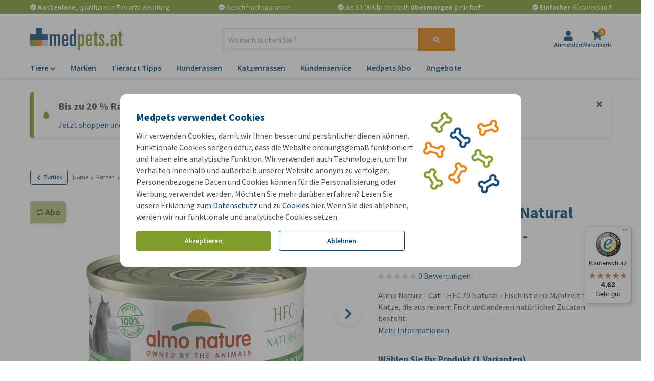

--- FILE ---
content_type: image/svg+xml
request_url: https://images.onlinepets.com/universal/logos/Logo_AT_nopayoff.svg?auto=format&width=185&height=44&dpr=1
body_size: 1329
content:
<?xml version="1.0" encoding="utf-8"?>
<svg xmlns="http://www.w3.org/2000/svg" xmlns:xlink="http://www.w3.org/1999/xlink" version="1.1" id="Laag_1" x="0px" y="0px" viewBox="0 0 494.92 117.1" style="enable-background:new 0 0 494.92 117.1;">
<style type="text/css">
	.st0{fill:#809B2A;}
	.st1{fill:#EB8010;}
	.st2{fill:#BAD1E7;}
	.st3{fill:#0C4879;}
	.st4{fill:#7F9A2A;}
</style>
<g>
	<g>
		<rect y="62.83" class="st0" width="31.42" height="31.42"/>
		<rect x="31.42" y="62.83" class="st1" width="31.42" height="31.42"/>
		<rect x="62.83" y="62.83" class="st2" width="31.42" height="31.42"/>
		<polygon class="st3" points="62.83,31.42 62.83,0 31.42,0 31.42,31.42 0,31.42 0,62.83 31.42,62.83 62.83,62.83 94.25,62.83 &#xD;&#xA;			94.25,31.42"/>
		<g>
			<path class="st3" d="M105.31,94.28V31.33h11.04v5.27h0.25c2.34-4.01,6.06-6.02,11.16-6.02c4.35,0,7.77,2.01,10.28,6.02&#xD;&#xA;				c2.42-4.01,5.89-6.02,10.41-6.02c7.69,0,11.54,4.14,11.54,12.41v51.29H148.2V45.25c0-3.76-1.5-5.64-4.51-5.64&#xD;&#xA;				c-3.43,0-5.14,2.22-5.14,6.65v48.03h-11.79V45.25c0-3.76-1.5-5.64-4.51-5.64c-3.43,0-5.14,2.22-5.14,6.65v48.03H105.31z"/>
			<path class="st3" d="M169.89,79.36V47.51c0-5.35,1.48-9.51,4.45-12.48c2.97-2.97,7.17-4.45,12.6-4.45&#xD;&#xA;				c11.45,0,17.18,5.23,17.18,15.67v20.31h-22.45v13.42c0,5.02,1.92,7.52,5.77,7.52c3.76,0,5.64-2.72,5.64-8.15v-5.77h11.04v8.9&#xD;&#xA;				c0,3.6-1.3,6.48-3.89,8.65c-3.01,2.59-7.57,3.89-13.67,3.89C175.45,95.03,169.89,89.81,169.89,79.36z M181.68,45v13.29h11.41V46&#xD;&#xA;				c0-5.27-1.88-7.9-5.64-7.9C183.6,38.1,181.68,40.4,181.68,45z"/>
			<path class="st3" d="M212.9,80.49V45.12c0-9.7,3.68-14.55,11.04-14.55c4.93,0,8.4,1.75,10.41,5.27h0.25V3.74h11.79v90.54h-11.04&#xD;&#xA;				v-4.51h-0.25c-2.68,3.51-6.4,5.27-11.16,5.27C216.58,95.03,212.9,90.19,212.9,80.49z M224.69,47.38v31.1&#xD;&#xA;				c0,6.02,1.71,9.03,5.14,9.03c3.18,0,4.77-2.21,4.77-6.65V49.14c0-6.85-1.8-10.28-5.39-10.28&#xD;&#xA;				C226.2,38.85,224.69,41.7,224.69,47.38z"/>
			<path class="st4" d="M255.54,117.1V31.33h11.04v7.02h0.25c1.92-5.18,5.64-7.77,11.16-7.77c7.36,0,11.04,4.85,11.04,14.55v35.36&#xD;&#xA;				c0,9.7-3.68,14.55-11.04,14.55c-4.6,0-8.15-1.42-10.66-4.26v26.33H255.54z M267.33,49.89v30.22c0,4.43,1.59,6.65,4.77,6.65&#xD;&#xA;				c3.43,0,5.14-3.01,5.14-9.03V48.13c0-5.68-1.5-8.53-4.51-8.53C269.12,39.61,267.33,43.04,267.33,49.89z"/>
			<path class="st4" d="M297.8,79.36V47.51c0-5.35,1.48-9.51,4.45-12.48c2.97-2.97,7.17-4.45,12.6-4.45&#xD;&#xA;				c11.45,0,17.18,5.23,17.18,15.67v20.31h-22.45v13.42c0,5.02,1.92,7.52,5.77,7.52c3.76,0,5.64-2.72,5.64-8.15v-5.77h11.04v8.9&#xD;&#xA;				c0,3.6-1.3,6.48-3.89,8.65c-3.01,2.59-7.57,3.89-13.67,3.89C303.36,95.03,297.8,89.81,297.8,79.36z M309.59,45v13.29H321V46&#xD;&#xA;				c0-5.27-1.88-7.9-5.64-7.9C311.51,38.1,309.59,40.4,309.59,45z"/>
			<path class="st4" d="M343.19,85.88V39.61h-5.89v-8.28h5.89V19.42l11.79-4.14v16.05h7.27v8.28h-7.27v40.76&#xD;&#xA;				c0,3.76,1.88,5.64,5.64,5.64c1.25,0,2.26-0.13,3.01-0.38v8.28c-2.76,0.25-5.31,0.38-7.65,0.38&#xD;&#xA;				C347.45,94.28,343.19,91.48,343.19,85.88z"/>
			<path class="st4" d="M396.61,51.65h-10.53v-6.02c0-4.51-1.4-6.77-4.2-6.77c-1.7,0-2.84,0.54-3.44,1.63&#xD;&#xA;				c-0.42,0.75-0.64,2.13-0.64,4.14c0,3.09,0.4,5.27,1.19,6.52c0.79,1.25,3.2,3.64,7.21,7.15c4.68,4.1,7.67,7.29,8.97,9.59&#xD;&#xA;				c1.29,2.3,1.94,5.71,1.94,10.22c0,6.19-1.25,10.56-3.76,13.1c-2.51,2.55-6.86,3.82-13.04,3.82c-9.36,0-14.04-4.3-14.04-12.92&#xD;&#xA;				v-8.9h11.04v8.65c0,3.26,1.46,4.89,4.39,4.89c1.84,0,3.03-0.5,3.57-1.5c0.54-1,0.82-2.84,0.82-5.52c0-3.43-0.36-5.83-1.07-7.21&#xD;&#xA;				c-0.71-1.38-2.74-3.49-6.08-6.33l-2.63-2.26c-4.6-3.93-7.36-6.81-8.28-8.65c-0.84-1.59-1.25-4.6-1.25-9.03&#xD;&#xA;				c0-5.77,1.43-9.86,4.28-12.29c2.52-2.26,6.55-3.39,12.09-3.39c8.98,0,13.47,3.8,13.47,11.41V51.65z"/>
			<path class="st4" d="M405.39,94.28v-14.8h14.8v14.8H405.39z"/>
			<path class="st4" d="M429.46,49.89v-5.64c0-9.11,5.6-13.67,16.8-13.67c11.12,0,16.68,5.1,16.68,15.3v48.4h-11.04v-6.52&#xD;&#xA;				c-0.5,0.5-1.09,1.17-1.76,2.01c-0.67,0.84-1.21,1.46-1.63,1.88c-2.26,2.26-5.06,3.39-8.4,3.39c-3.93,0-6.73-1-8.4-3.01&#xD;&#xA;				c-2.09-2.51-3.13-7.23-3.13-14.17c0-5.02,0.13-8.36,0.38-10.03c0.5-3.76,1.8-6.73,3.89-8.9c1.5-1.59,3.22-2.59,5.14-3.01&#xD;&#xA;				c2.34-0.58,6.73-0.88,13.17-0.88V44.87c0-4.01-1.63-6.02-4.89-6.02c-3.34,0-5.02,1.76-5.02,5.27v5.77H429.46z M451.16,63.31&#xD;&#xA;				h-3.76c-2.76,0-4.62,0.9-5.58,2.7c-0.96,1.8-1.44,5.2-1.44,10.22c0,6.35,0.88,9.78,2.63,10.28c0.5,0.17,1.17,0.25,2.01,0.25&#xD;&#xA;				c4.1,0,6.14-2.42,6.14-7.27V63.31z"/>
			<path class="st4" d="M474.48,85.88V39.61h-5.89v-8.28h5.89V19.42l11.79-4.14v16.05h7.27v8.28h-7.27v40.76&#xD;&#xA;				c0,3.76,1.88,5.64,5.64,5.64c1.25,0,2.26-0.13,3.01-0.38v8.28c-2.76,0.25-5.31,0.38-7.65,0.38&#xD;&#xA;				C478.74,94.28,474.48,91.48,474.48,85.88z"/>
		</g>
	</g>
</g>
</svg>

--- FILE ---
content_type: application/javascript
request_url: https://www.medpets.at/js/chunks/941cfcee7e057365.bundle.js
body_size: 1547
content:
"use strict";(self.webpackChunkOnlinePets_Storefront=self.webpackChunkOnlinePets_Storefront||[]).push([[2614],{2614:(e,t,n)=>{n.r(t),n.d(t,{default:()=>E});var r=n(9857),o=n(26),i=n(2525);function u(e){return u="function"==typeof Symbol&&"symbol"==typeof Symbol.iterator?function(e){return typeof e}:function(e){return e&&"function"==typeof Symbol&&e.constructor===Symbol&&e!==Symbol.prototype?"symbol":typeof e},u(e)}function a(e,t){for(var n=0;n<t.length;n++){var r=t[n];r.enumerable=r.enumerable||!1,r.configurable=!0,"value"in r&&(r.writable=!0),Object.defineProperty(e,c(r.key),r)}}function c(e){var t=function(e,t){if("object"!=u(e)||!e)return e;var n=e[Symbol.toPrimitive];if(void 0!==n){var r=n.call(e,t||"default");if("object"!=u(r))return r;throw new TypeError("@@toPrimitive must return a primitive value.")}return("string"===t?String:Number)(e)}(e,"string");return"symbol"==u(t)?t:t+""}function s(e,t,n){return t=h(t),function(e,t){if(t&&("object"==u(t)||"function"==typeof t))return t;if(void 0!==t)throw new TypeError("Derived constructors may only return object or undefined");return function(e){if(void 0===e)throw new ReferenceError("this hasn't been initialised - super() hasn't been called");return e}(e)}(e,l()?Reflect.construct(t,n||[],h(e).constructor):t.apply(e,n))}function l(){try{var e=!Boolean.prototype.valueOf.call(Reflect.construct(Boolean,[],(function(){})))}catch(e){}return(l=function(){return!!e})()}function f(){return f="undefined"!=typeof Reflect&&Reflect.get?Reflect.get.bind():function(e,t,n){var r=function(e,t){for(;!{}.hasOwnProperty.call(e,t)&&null!==(e=h(e)););return e}(e,t);if(r){var o=Object.getOwnPropertyDescriptor(r,t);return o.get?o.get.call(arguments.length<3?e:n):o.value}},f.apply(null,arguments)}function h(e){return h=Object.setPrototypeOf?Object.getPrototypeOf.bind():function(e){return e.__proto__||Object.getPrototypeOf(e)},h(e)}function p(e,t){return p=Object.setPrototypeOf?Object.setPrototypeOf.bind():function(e,t){return e.__proto__=t,e},p(e,t)}function y(e,t,n){(function(e,t){if(t.has(e))throw new TypeError("Cannot initialize the same private elements twice on an object")})(e,t),t.set(e,n)}function d(e,t,n){return e.set(b(e,t),n),n}function v(e,t){return e.get(b(e,t))}function b(e,t,n){if("function"==typeof e?e===t:e.has(t))return arguments.length<3?t:n;throw new TypeError("Private element is not present on this object")}var w=new WeakMap,g=new WeakMap,m=new WeakMap,O=new WeakMap,k=new WeakMap,j=new WeakMap,P=new WeakMap,E=function(e){function t(){var e;!function(e,t){if(!(e instanceof t))throw new TypeError("Cannot call a class as a function")}(this,t);for(var n=arguments.length,r=new Array(n),o=0;o<n;o++)r[o]=arguments[o];return y(e=s(this,t,[].concat(r)),w,[]),y(e,g,void 0),y(e,m,null),y(e,O,!1),y(e,k,void 0),y(e,j,.5),y(e,P,!1),e}return function(e,t){if("function"!=typeof t&&null!==t)throw new TypeError("Super expression must either be null or a function");e.prototype=Object.create(t&&t.prototype,{constructor:{value:e,writable:!0,configurable:!0}}),Object.defineProperty(e,"prototype",{writable:!1}),t&&p(e,t)}(t,e),n=t,r=[{key:"observer",get:function(){return v(m,this)}},{key:"delay",get:function(){return v(k,this)}},{key:"bind",value:function(e){var n=this;f(h(t.prototype),"bind",this).call(this,e);try{d(w,this,JSON.parse((0,o.D)(this.el.dataset.on)))}catch(e){v(w,this).push(this.el.dataset.on)}d(P,this,!!this.el.dataset.ga4),d(g,this,this.el.dataset.eventData?JSON.parse((0,o.D)(this.el.dataset.eventData)):{}),d(k,this,+this.el.dataset.delay||0),Object.keys(v(w,this)).forEach((function(e){if(!e||!(0,o.Rj)(i.A,e))throw new Error("The trigger event is not defined or invalid");e===i.A.VIEW?setTimeout((function(){d(m,n,"IntersectionObserver"in window?new IntersectionObserver((function(e){e.forEach((function(e){return n.handleIntersection(e)}))}),{threshold:v(j,n)}):null),v(m,n)?v(m,n).observe(n.el):setTimeout((function(){n.handleViewTrigger()}),0)}),0):n.addEventListener(e,(function(t){return n.requestDispatch(t,e,!1)}))}))}},{key:"handleViewTrigger",value:function(){v(O,this)||(d(O,this,!0),v(m,this)&&v(m,this).unobserve(this.el),this.requestDispatch(null,i.A.VIEW,"true"===this.el.dataset.shouldQueue))}},{key:"handleIntersection",value:function(e){var t=this;e.isIntersecting&&setTimeout((function(){t.handleViewTrigger()}),0)}},{key:"requestDispatch",value:function(){var e=arguments.length>0&&void 0!==arguments[0]?arguments[0]:null,t=arguments.length>1&&void 0!==arguments[1]?arguments[1]:null,n=arguments.length>2&&void 0!==arguments[2]&&arguments[2];e&&"event-notifier"!==this.el.parentElement.dataset.component&&e.stopPropagation(),this.dispatch({event:v(w,this)[t],data:v(g,this),element:null==e?void 0:e.target,delay:v(k,this),shouldQueue:n,GA4:v(P,this)})}}],r&&a(n.prototype,r),u&&a(n,u),Object.defineProperty(n,"prototype",{writable:!1}),n;var n,r,u}(r.uA)}}]);
//# sourceMappingURL=941cfcee7e057365.bundle.js.map

--- FILE ---
content_type: application/javascript
request_url: https://www.medpets.at/js/manifest.js?id=7a4e903e9bff75d09cf7e2c6fcbd660d
body_size: 3181
content:
(()=>{"use strict";var e,d,c,a={},b={};function f(e){var d=b[e];if(void 0!==d)return d.exports;var c=b[e]={exports:{}};return a[e].call(c.exports,c,c.exports,f),c.exports}f.m=a,e=[],f.O=(d,c,a,b)=>{if(!c){var r=1/0;for(i=0;i<e.length;i++){for(var[c,a,b]=e[i],t=!0,o=0;o<c.length;o++)(!1&b||r>=b)&&Object.keys(f.O).every((e=>f.O[e](c[o])))?c.splice(o--,1):(t=!1,b<r&&(r=b));if(t){e.splice(i--,1);var n=a();void 0!==n&&(d=n)}}return d}b=b||0;for(var i=e.length;i>0&&e[i-1][2]>b;i--)e[i]=e[i-1];e[i]=[c,a,b]},f.n=e=>{var d=e&&e.__esModule?()=>e.default:()=>e;return f.d(d,{a:d}),d},f.d=(e,d)=>{for(var c in d)f.o(d,c)&&!f.o(e,c)&&Object.defineProperty(e,c,{enumerable:!0,get:d[c]})},f.f={},f.e=e=>Promise.all(Object.keys(f.f).reduce(((d,c)=>(f.f[c](e,d),d)),[])),f.u=e=>"js/chunks/"+{6:"858ae85091d8e1fd",20:"5942fb2612a21820",81:"23e40eca5a1f97aa",207:"435e118a41051021",213:"51be98984aa3c407",240:"83be9fe3d74ccade",274:"eb91b20f4ca59e69",334:"37f71acd38fd91c2",389:"d210c77aec432c71",407:"2d4a6c2d52c6e69a",426:"8d4d70ac4ab24f81",459:"0ee48b5353c3aa5d",557:"26552f5a4f3f71d9",647:"d0a26cbcb4f530bc",777:"a8c0f81840592ea0",791:"c6a0abb0492c85b5",828:"f704f29423ced403",910:"10b56d23d7e2c470",974:"55f2c43545de011c",1106:"c524bcba786f1141",1140:"31d22831b80d94ee",1150:"48f85d67bb7fa5cf",1245:"25163e835615df93",1352:"f02b64431a127d79",1364:"41f9defdaabb123d",1387:"cc7eeb035edd9303",1421:"b6a1808eb87e1d8f",1444:"c62c47ed36e4719e",1460:"0c395f65f7c062a4",1961:"80574628e2713e57",2034:"78ab168bf28a14a3",2055:"ef77f631b4b17c58",2164:"db68d1d3ed410efd",2199:"e4f5dfbb196a553f",2272:"65da980210552210",2380:"244f7efa52e3b409",2397:"f93bda31afa5986a",2462:"e42411d87e101459",2484:"00bf02bba66f5733",2590:"8b4ece7d803e7fbd",2614:"941cfcee7e057365",2679:"f2b9f7105a3254f9",2709:"cf420166848d9bf0",2730:"6680827103e377a7",2766:"cc2fbfdf57e161cd",2905:"40b47357339c2f84",2938:"867af9b13fe36c57",2981:"bfefd030a2a06652",3053:"a37dc38ec47594b2",3077:"a0b52609adc387bd",3091:"081ef5ecb7e6bd28",3172:"782f89e4530064ad",3297:"4145c158d07ee30f",3342:"481c3cc967a5c1f6",3345:"705a2144ee102599",3454:"b46177005c96b1f3",3492:"f336ce3ffff450ff",3593:"12bbf5e71dbc46d5",3601:"55787191658103ee",3741:"ca789d3c7005f9ea",3787:"0ebe31563c14eaa8",3997:"aa03e951ebcd781e",4026:"e78a8ce80680b289",4136:"21eff4ce4f495ef1",4219:"5c74a8e1c8d23e61",4292:"a8bc9d1d491211a1",4312:"9d12e41c7b140c3f",4316:"910a697188ff847f",4355:"6962a02a51f89c68",4566:"43540eafc3b1659b",4597:"391810b308545ae9",4677:"2a9599e55fde7156",4816:"b0110771d994dd69",4834:"eb619d7f904db657",4869:"7ec0264dc12fbb54",4905:"3259c65ead74e6a3",4921:"0920b96dccc81d14",5030:"6c09c679a10ec3a9",5036:"ba16b3cb86edb9e9",5050:"f8c2e461ead06225",5131:"95d846f7c47aa2d6",5132:"36af1b89f81baddf",5201:"34865f26669e43c4",5320:"bb222e8c246f38ca",5348:"4847ce3206134482",5393:"2eaf94a502cf4e04",5473:"07fd99b9ea0423b3",5488:"3f93dc17ee5056f9",5527:"baccb6830577b5d2",5589:"dddd9ec01dd33a91",5604:"7734a56c57210bed",5648:"73601396e6f899d3",5736:"0d3fe671567e3e67",5762:"74a0d77a2187dba3",5801:"0da8deaf14f7d1e6",5813:"c034ecbf9fe83041",5820:"62b0b6bd71b37f49",5868:"e7625d4622565159",5900:"f87353d01e24d517",5911:"dd5b3d86e68024b2",5983:"cf794c02666131c2",6089:"6c682b713e3155e8",6198:"e27b04b71dce6d52",6252:"1a48f3c7f4ac24c7",6274:"3389548f39fd8b58",6502:"851d51e7a87ef248",6674:"f183a142f7051a19",6713:"5eb17054f756e34c",6739:"d339b9b069c7993b",6746:"e052cad31e94215f",6888:"6d3556c48fdc1985",7052:"cd06c74e86add7fe",7140:"2c414ca76e4af468",7199:"92e75ed3eb545619",7212:"75ecb7047e3332cb",7260:"07cb9a310fa9630c",7316:"e053e069067d6804",7399:"f872753010f36e11",7435:"f85874a6378f489e",7672:"6632a4179d3a8ce9",7887:"4d255289b12a1c63",7975:"9c400488e74b7b4e",7996:"b40e222cda481dcf",8056:"c06cead1b6a62caf",8100:"743cd3dc24ea6b65",8138:"5377338f2725fc43",8261:"a02dcd748e04b9ae",8269:"2e0be74fa18fc2a8",8278:"12b89de678ba658b",8753:"05316553f31fd642",8800:"8827b5c02b179e8a",8823:"eb3b627e2d28e1a1",8875:"16e150e1fc2eb22e",8953:"c74ff3f2d50a155a",9029:"bfacbdec55fee604",9062:"c9eccc98d82cc380",9149:"8843db92af4f3666",9192:"770f6bd88ca6b285",9222:"c25acb5a4c50d49a",9226:"6cbade826be5a189",9243:"9c6a5d5f45e47d5b",9282:"523be2a386e254dc",9358:"914f0e9f52c386f2",9364:"88224d2a99ad2308",9434:"b2dcb7629db0d57a",9482:"261d4437900f2e47",9537:"27cfc9b649e07c4b",9546:"2f6b6813740e4d1a",9554:"fe3e2f1a6c5b8535",9555:"6c21c6241d210362",9592:"420f2ebaba95b9f7",9658:"56ca731e57a66785",9773:"688df3eb238a29e2",9811:"0a763d9a17c12388",9976:"88ed08b801662612"}[e]+".bundle.js",f.miniCssF=e=>"css/app.css",f.g=function(){if("object"==typeof globalThis)return globalThis;try{return this||new Function("return this")()}catch(e){if("object"==typeof window)return window}}(),f.o=(e,d)=>Object.prototype.hasOwnProperty.call(e,d),d={},c="OnlinePets-Storefront:",f.l=(e,a,b,r)=>{if(d[e])d[e].push(a);else{var t,o;if(void 0!==b)for(var n=document.getElementsByTagName("script"),i=0;i<n.length;i++){var l=n[i];if(l.getAttribute("src")==e||l.getAttribute("data-webpack")==c+b){t=l;break}}t||(o=!0,(t=document.createElement("script")).charset="utf-8",t.timeout=120,f.nc&&t.setAttribute("nonce",f.nc),t.setAttribute("data-webpack",c+b),t.src=e),d[e]=[a];var s=(c,a)=>{t.onerror=t.onload=null,clearTimeout(u);var b=d[e];if(delete d[e],t.parentNode&&t.parentNode.removeChild(t),b&&b.forEach((e=>e(a))),c)return c(a)},u=setTimeout(s.bind(null,void 0,{type:"timeout",target:t}),12e4);t.onerror=s.bind(null,t.onerror),t.onload=s.bind(null,t.onload),o&&document.head.appendChild(t)}},f.r=e=>{"undefined"!=typeof Symbol&&Symbol.toStringTag&&Object.defineProperty(e,Symbol.toStringTag,{value:"Module"}),Object.defineProperty(e,"__esModule",{value:!0})},f.p="/",(()=>{var e={461:0,8252:0};f.f.j=(d,c)=>{var a=f.o(e,d)?e[d]:void 0;if(0!==a)if(a)c.push(a[2]);else if(/^(461|8252)$/.test(d))e[d]=0;else{var b=new Promise(((c,b)=>a=e[d]=[c,b]));c.push(a[2]=b);var r=f.p+f.u(d),t=new Error;f.l(r,(c=>{if(f.o(e,d)&&(0!==(a=e[d])&&(e[d]=void 0),a)){var b=c&&("load"===c.type?"missing":c.type),r=c&&c.target&&c.target.src;t.message="Loading chunk "+d+" failed.\n("+b+": "+r+")",t.name="ChunkLoadError",t.type=b,t.request=r,a[1](t)}}),"chunk-"+d,d)}},f.O.j=d=>0===e[d];var d=(d,c)=>{var a,b,[r,t,o]=c,n=0;if(r.some((d=>0!==e[d]))){for(a in t)f.o(t,a)&&(f.m[a]=t[a]);if(o)var i=o(f)}for(d&&d(c);n<r.length;n++)b=r[n],f.o(e,b)&&e[b]&&e[b][0](),e[b]=0;return f.O(i)},c=self.webpackChunkOnlinePets_Storefront=self.webpackChunkOnlinePets_Storefront||[];c.forEach(d.bind(null,0)),c.push=d.bind(null,c.push.bind(c))})()})();
//# sourceMappingURL=manifest.js.map

--- FILE ---
content_type: application/javascript
request_url: https://www.medpets.at/js/chunks/8843db92af4f3666.bundle.js
body_size: 6849
content:
/*! For license information please see 8843db92af4f3666.bundle.js.LICENSE.txt */
"use strict";(self.webpackChunkOnlinePets_Storefront=self.webpackChunkOnlinePets_Storefront||[]).push([[9149],{2559:(t,e,n)=>{n.d(e,{A:()=>_});var i=n(8108),r=n(3778);function o(t){return o="function"==typeof Symbol&&"symbol"==typeof Symbol.iterator?function(t){return typeof t}:function(t){return t&&"function"==typeof Symbol&&t.constructor===Symbol&&t!==Symbol.prototype?"symbol":typeof t},o(t)}function c(){var t=p(),e=t.m(c),n=(Object.getPrototypeOf?Object.getPrototypeOf(e):e.__proto__).constructor;function i(t){var e="function"==typeof t&&t.constructor;return!!e&&(e===n||"GeneratorFunction"===(e.displayName||e.name))}var r={throw:1,return:2,break:3,continue:3};function o(t){var e,n;return function(i){e||(e={stop:function(){return n(i.a,2)},catch:function(){return i.v},abrupt:function(t,e){return n(i.a,r[t],e)},delegateYield:function(t,r,o){return e.resultName=r,n(i.d,s(t),o)},finish:function(t){return n(i.f,t)}},n=function(t,n,r){i.p=e.prev,i.n=e.next;try{return t(n,r)}finally{e.next=i.n}}),e.resultName&&(e[e.resultName]=i.v,e.resultName=void 0),e.sent=i.v,e.next=i.n;try{return t.call(this,e)}finally{i.p=e.prev,i.n=e.next}}}return(c=function(){return{wrap:function(e,n,i,r){return t.w(o(e),n,i,r&&r.reverse())},isGeneratorFunction:i,mark:t.m,awrap:function(t,e){return new h(t,e)},AsyncIterator:d,async:function(t,e,n,r,c){return(i(e)?l:a)(o(t),e,n,r,c)},keys:u,values:s}})()}function s(t){if(null!=t){var e=t["function"==typeof Symbol&&Symbol.iterator||"@@iterator"],n=0;if(e)return e.call(t);if("function"==typeof t.next)return t;if(!isNaN(t.length))return{next:function(){return t&&n>=t.length&&(t=void 0),{value:t&&t[n++],done:!t}}}}throw new TypeError(o(t)+" is not iterable")}function u(t){var e=Object(t),n=[];for(var i in e)n.unshift(i);return function t(){for(;n.length;)if((i=n.pop())in e)return t.value=i,t.done=!1,t;return t.done=!0,t}}function a(t,e,n,i,r){var o=l(t,e,n,i,r);return o.next().then((function(t){return t.done?t.value:o.next()}))}function l(t,e,n,i,r){return new d(p().w(t,e,n,i),r||Promise)}function d(t,e){function n(i,r,o,c){try{var s=t[i](r),u=s.value;return u instanceof h?e.resolve(u.v).then((function(t){n("next",t,o,c)}),(function(t){n("throw",t,o,c)})):e.resolve(u).then((function(t){s.value=t,o(s)}),(function(t){return n("throw",t,o,c)}))}catch(t){c(t)}}var i;this.next||(f(d.prototype),f(d.prototype,"function"==typeof Symbol&&Symbol.asyncIterator||"@asyncIterator",(function(){return this}))),f(this,"_invoke",(function(t,r,o){function c(){return new e((function(e,i){n(t,o,e,i)}))}return i=i?i.then(c,c):c()}),!0)}function p(){var t,e,n="function"==typeof Symbol?Symbol:{},i=n.iterator||"@@iterator",r=n.toStringTag||"@@toStringTag";function o(n,i,r,o){var u=i&&i.prototype instanceof s?i:s,a=Object.create(u.prototype);return f(a,"_invoke",function(n,i,r){var o,s,u,a=0,l=r||[],d=!1,p={p:0,n:0,v:t,a:f,f:f.bind(t,4),d:function(e,n){return o=e,s=0,u=t,p.n=n,c}};function f(n,i){for(s=n,u=i,e=0;!d&&a&&!r&&e<l.length;e++){var r,o=l[e],f=p.p,h=o[2];n>3?(r=h===i)&&(u=o[(s=o[4])?5:(s=3,3)],o[4]=o[5]=t):o[0]<=f&&((r=n<2&&f<o[1])?(s=0,p.v=i,p.n=o[1]):f<h&&(r=n<3||o[0]>i||i>h)&&(o[4]=n,o[5]=i,p.n=h,s=0))}if(r||n>1)return c;throw d=!0,i}return function(r,l,h){if(a>1)throw TypeError("Generator is already running");for(d&&1===l&&f(l,h),s=l,u=h;(e=s<2?t:u)||!d;){o||(s?s<3?(s>1&&(p.n=-1),f(s,u)):p.n=u:p.v=u);try{if(a=2,o){if(s||(r="next"),e=o[r]){if(!(e=e.call(o,u)))throw TypeError("iterator result is not an object");if(!e.done)return e;u=e.value,s<2&&(s=0)}else 1===s&&(e=o.return)&&e.call(o),s<2&&(u=TypeError("The iterator does not provide a '"+r+"' method"),s=1);o=t}else if((e=(d=p.n<0)?u:n.call(i,p))!==c)break}catch(e){o=t,s=1,u=e}finally{a=1}}return{value:e,done:d}}}(n,r,o),!0),a}var c={};function s(){}function u(){}function a(){}e=Object.getPrototypeOf;var l=[][i]?e(e([][i]())):(f(e={},i,(function(){return this})),e),d=a.prototype=s.prototype=Object.create(l);function h(t){return Object.setPrototypeOf?Object.setPrototypeOf(t,a):(t.__proto__=a,f(t,r,"GeneratorFunction")),t.prototype=Object.create(d),t}return u.prototype=a,f(d,"constructor",a),f(a,"constructor",u),u.displayName="GeneratorFunction",f(a,r,"GeneratorFunction"),f(d),f(d,r,"Generator"),f(d,i,(function(){return this})),f(d,"toString",(function(){return"[object Generator]"})),(p=function(){return{w:o,m:h}})()}function f(t,e,n,i){var r=Object.defineProperty;try{r({},"",{})}catch(t){r=0}f=function(t,e,n,i){function o(e,n){f(t,e,(function(t){return this._invoke(e,n,t)}))}e?r?r(t,e,{value:n,enumerable:!i,configurable:!i,writable:!i}):t[e]=n:(o("next",0),o("throw",1),o("return",2))},f(t,e,n,i)}function h(t,e){this.v=t,this.k=e}function v(t,e,n,i,r,o,c){try{var s=t[o](c),u=s.value}catch(t){return void n(t)}s.done?e(u):Promise.resolve(u).then(i,r)}function b(t,e){for(var n=0;n<e.length;n++){var i=e[n];i.enumerable=i.enumerable||!1,i.configurable=!0,"value"in i&&(i.writable=!0),Object.defineProperty(t,y(i.key),i)}}function y(t){var e=function(t,e){if("object"!=o(t)||!t)return t;var n=t[Symbol.toPrimitive];if(void 0!==n){var i=n.call(t,e||"default");if("object"!=o(i))return i;throw new TypeError("@@toPrimitive must return a primitive value.")}return("string"===e?String:Number)(t)}(t,"string");return"symbol"==o(e)?e:e+""}var _=function(){return t=function t(){!function(t,e){if(!(t instanceof e))throw new TypeError("Cannot call a class as a function")}(this,t)},e=null,n=[{key:"get",value:function(t){var e;return fetch(t,{method:"GET",headers:{Accept:"application/json","X-CSRF-TOKEN":(null===(e=document.getElementByRef("csrf-token"))||void 0===e?void 0:e.getAttribute("content"))||"","X-XSRF-TOKEN":i.A.get(r.A.XSRF_TOKEN)}}).then((function(t){return t.json()})).then((function(t){return{data:t}}))}},{key:"post",value:(o=c().mark((function t(e){var n,i,r,o=arguments;return c().wrap((function(t){for(;;)switch(t.prev=t.next){case 0:return r=o.length>2&&void 0!==o[2]?o[2]:"/proxy",(i=o.length>1&&void 0!==o[1]?o[1]:{}).api_method=e,t.abrupt("return",fetch(r,{method:"POST",body:JSON.stringify(i),headers:{"Content-Type":"application/json","X-CSRF-TOKEN":(null===(n=document.getElementByRef("csrf-token"))||void 0===n?void 0:n.getAttribute("content"))||""}}).then((function(t){return t.json()})).then((function(t){return{data:t}})));case 4:case"end":return t.stop()}}),t)})),s=function(){var t=this,e=arguments;return new Promise((function(n,i){var r=o.apply(t,e);function c(t){v(r,n,i,c,s,"next",t)}function s(t){v(r,n,i,c,s,"throw",t)}c(void 0)}))},function(t){return s.apply(this,arguments)})}],e&&b(t.prototype,e),n&&b(t,n),Object.defineProperty(t,"prototype",{writable:!1}),t;var t,e,n,o,s}()},9149:(t,e,n)=>{n.r(e),n.d(e,{default:()=>S});var i=n(9857),r=n(8161),o=n(3530),c=n(2559),s=n(26);const u=3,a=4,l=10;var d=n(919),p=n(2525),f=n(9871),h=n(1974);function v(t){return v="function"==typeof Symbol&&"symbol"==typeof Symbol.iterator?function(t){return typeof t}:function(t){return t&&"function"==typeof Symbol&&t.constructor===Symbol&&t!==Symbol.prototype?"symbol":typeof t},v(t)}function b(t,e){var n=Object.keys(t);if(Object.getOwnPropertySymbols){var i=Object.getOwnPropertySymbols(t);e&&(i=i.filter((function(e){return Object.getOwnPropertyDescriptor(t,e).enumerable}))),n.push.apply(n,i)}return n}function y(t,e){for(var n=0;n<e.length;n++){var i=e[n];i.enumerable=i.enumerable||!1,i.configurable=!0,"value"in i&&(i.writable=!0),Object.defineProperty(t,g(i.key),i)}}function _(t,e,n){return e=m(e),function(t,e){if(e&&("object"==v(e)||"function"==typeof e))return e;if(void 0!==e)throw new TypeError("Derived constructors may only return object or undefined");return function(t){if(void 0===t)throw new ReferenceError("this hasn't been initialised - super() hasn't been called");return t}(t)}(t,E()?Reflect.construct(e,n||[],m(t).constructor):e.apply(t,n))}function E(){try{var t=!Boolean.prototype.valueOf.call(Reflect.construct(Boolean,[],(function(){})))}catch(t){}return(E=function(){return!!t})()}function P(){return P="undefined"!=typeof Reflect&&Reflect.get?Reflect.get.bind():function(t,e,n){var i=function(t,e){for(;!{}.hasOwnProperty.call(t,e)&&null!==(t=m(t)););return t}(t,e);if(i){var r=Object.getOwnPropertyDescriptor(i,e);return r.get?r.get.call(arguments.length<3?t:n):r.value}},P.apply(null,arguments)}function m(t){return m=Object.setPrototypeOf?Object.getPrototypeOf.bind():function(t){return t.__proto__||Object.getPrototypeOf(t)},m(t)}function O(t,e){return O=Object.setPrototypeOf?Object.setPrototypeOf.bind():function(t,e){return t.__proto__=e,t},O(t,e)}function T(t,e,n){return(e=g(e))in t?Object.defineProperty(t,e,{value:n,enumerable:!0,configurable:!0,writable:!0}):t[e]=n,t}function g(t){var e=function(t,e){if("object"!=v(t)||!t)return t;var n=t[Symbol.toPrimitive];if(void 0!==n){var i=n.call(t,e||"default");if("object"!=v(i))return i;throw new TypeError("@@toPrimitive must return a primitive value.")}return("string"===e?String:Number)(t)}(t,"string");return"symbol"==v(e)?e:e+""}var S=function(t){function e(){var t;!function(t,e){if(!(t instanceof e))throw new TypeError("Cannot call a class as a function")}(this,e);for(var n=arguments.length,i=new Array(n),r=0;r<n;r++)i[r]=arguments[r];return T(t=_(this,e,[].concat(i)),"sku",void 0),T(t,"price",void 0),T(t,"priceOriginal",void 0),T(t,"status",void 0),T(t,"amount",void 0),T(t,"addToCartBtn",void 0),T(t,"activeProduct",{}),T(t,"products",[]),T(t,"subscription",void 0),T(t,"subscriptionOrder",void 0),T(t,"regularOrder",void 0),T(t,"subscriptionFrequency",void 0),T(t,"changeSubscriptionHandler",void 0),T(t,"unitPrice",void 0),T(t,"unavailableProductSku",void 0),T(t,"subscriptionPeriods",void 0),T(t,"subscriptionDefault",void 0),T(t,"productName",void 0),t}return function(t,e){if("function"!=typeof e&&null!==e)throw new TypeError("Super expression must either be null or a function");t.prototype=Object.create(e&&e.prototype,{constructor:{value:t,writable:!0,configurable:!0}}),Object.defineProperty(t,"prototype",{writable:!1}),e&&O(t,e)}(e,t),n=e,i=[{key:"bind",value:function(t){if(P(m(e.prototype),"bind",this).call(this,t),this.amount=this.el.getElementByRef("select"),this.price=this.el.getElementByRef("price"),this.priceOriginal=this.el.getElementByRef("price-original"),this.unitPrice=this.el.getElementByRef("unit-price"),this.status=this.el.getElementByRef("status"),this.addToCartBtn=this.el.getElementByRef("add-to-cart"),this.subscription=this.el.getElementByRef("subscription"),!(window.locale&&window.currency&&window.productSku&&window.variants))throw new Error("All window variables are required");this.sku=window.productSku,this.products=window.variants,this.activeProduct=window.activeVariant,this.addListener(r.A.SELECT_PRODUCT,this.handleSelectProduct),this.addListener(r.A.CHANGE_PRODUCT,this.handleChangeProduct),this.addListener(r.A.UPDATE_PRODUCT_AMOUNT,this.onAmountUpdate),this.changeSubscriptionHandler=this.changeSubscription.bind(this),this.subscription&&(this.subscriptionOrder=this.el.getElementByRef("subscription-order"),this.regularOrder=this.el.getElementByRef("regular-order"),this.subscriptionFrequency=this.el.getElementByRef("subscription-frequency"),this.subscriptionOrder.addEventListener(p.A.CHANGE,this.changeSubscriptionHandler),this.regularOrder.addEventListener(p.A.CHANGE,this.changeSubscriptionHandler),this.subscriptionFrequency.addEventListener(p.A.CHANGE,this.changeSubscriptionHandler),this.el.dataset.subscriptionPeriods&&this.el.dataset.subscriptionDefault&&(this.subscriptionPeriods=JSON.parse(this.el.dataset.subscriptionPeriods),this.subscriptionDefault=Number(this.el.dataset.subscriptionDefault))),this.productName=this.el.dataset.productName}},{key:"handleSelectProduct",value:function(t){var e=t.sku?this.products.find((function(e){return t.sku===e.sku})):this.getChosenProduct(t);this.notify(r.A.CHANGE_PRODUCT,{product:e,allProducts:this.products})}},{key:"handleChangeProduct",value:function(t){var e=this;this.activeProduct=t.product,this.updateActiveProductDatalayer(this.activeProduct),t.product.status_code===a&&t.product.stock<=0?this.notify(r.A.HIDE_PRODUCT_ORDERABLE):this.notify(r.A.SHOW_PRODUCT_ORDERABLE);var n=this.el.getElementsByRef("price");if(n&&n.forEach((function(t){t.innerText=(0,s.q9)(e.activeProduct.price)})),this.unitPrice=this.el.getElementByRef("unit-price"),this.unitPrice&&(this.activeProduct.price_unit&&this.activeProduct.unit?this.unitPrice.innerText="(".concat((0,s.q9)(this.activeProduct.price_unit)," / ").concat(this.activeProduct.unit,")"):this.unitPrice.innerText=""),this.unavailableProductSku=this.el.getElementByRef("unavailable-product-sku"),this.unavailableProductSku&&(this.unavailableProductSku.value=this.activeProduct.sku),!(t.product.status_code===a&&t.product.stock<=0)){this.priceOriginal||(this.priceOriginal=this.el.getElementByRef("price-original")),this.amount||(this.amount=this.el.getElementByRef("select")),this.updateProductAmountSelect(this.amount,t.product.stock,t.product.status_code),this.status||(this.status=this.el.getElementByRef("status")),this.addToCartBtn||(this.addToCartBtn=this.el.getElementByRef("add-to-cart"));var i=t.product;this.amount.value="1",this.addToCartBtn.dataset.sku=i.sku,this.notify(r.A.PRODUCT_SKU_CHANGED,{sku:i.sku}),i.price_original?(this.priceOriginal.innerText=(0,s.q9)(i.price_original),this.priceOriginal.classList.remove("hidden")):this.priceOriginal.classList.add("hidden"),this.updateProductStatus(i.stock,i.in_stock_delivery_date,i.out_of_stock_delivery_date,i.expected_shipping_date,i.amount,i.status_code,i.price),i.promotionLabel||i.status_code===u&&i.stock<10&&(i.promotionLabel={label:window.store.getTranslation("product.last.chance")}),this.updatePromotion(i.promotionLabel),this.updateSubscription(),this.updateSubscriptionLabel(i.subscription)}}},{key:"onAmountUpdate",value:function(t){var e=t.amount;this.updatePrice(e),this.updateProductStatus(this.activeProduct.stock,this.activeProduct.in_stock_delivery_date,this.activeProduct.out_of_stock_delivery_date,this.activeProduct.expected_shipping_date,e)}},{key:"updatePrice",value:function(t){this.price.innerText=(0,s.q9)(this.activeProduct.price)}},{key:"getChosenProduct",value:function(t){var e={};for(var n in this.activeProduct.identifiers)e[n]=this.activeProduct.identifiers[n];e[t.name]=t.id;var i=this.products.find((function(t){return(0,s.n4)(t.identifiers,e)}));return i||(i=this.products.find((function(e){return e.identifiers[t.name]===t.id}))),i}},{key:"updateProductStatus",value:function(t,e,n,i,r,s,u){var a=this;c.A.post("",{products:[{stock:t,inStockDeliveryDate:e,outOfStockDeliveryDate:n,expectedShipping:i,amount:r,productStatus:s}]},"/api/product-statuses").then((function(t){var e=t.data,n=a.status.getElementByRef("free-shipping-label");n&&(n.classList.add("hidden"),n.dataset.productPrice=u),e[0].isTest?"B"===e[0].isTest?a.status.innerHTML='\n          <div class="flex">\n              <p class="flex items-center gap-2 mb-2 w-fit rounded-full py-1.5 px-2 md:px-3 '.concat(e[0].bold?"font-bold":""," ").concat(e[0].bgcolor,'">\n              <span class="').concat(e[0].iconClass,'">\n                    ').concat(new d.A({icon:e[0].testIcon,width:16}).generate().outerHTML,'\n                </span>\n                <span class="').concat(e[0].titleClass,'">\n                    ').concat(e[0].title,"\n                </span>\n              </p>\n              ").concat(n?n.outerHTML:"",'\n          </div>\n          <p class="mt-0 ').concat(e[0].testClass," ").concat(e[0].showText?"":"hidden",'">\n            ').concat(e[0].text,"\n          </p>\n        "):"C"===e[0].isTest?a.status.innerHTML='\n          <div class="flex">\n            <p class="flex items-center gap-2 mb-2 w-fit rounded-full py-1.5 px-2 md:px-3 border-2 border-solid '.concat(e[0].bold?"font-bold":"","  ").concat(e[0].borderColor,'">\n              <span class="').concat(e[0].iconClass,'">\n                    ').concat(new d.A({icon:e[0].testIcon,width:16}).generate().outerHTML,'\n                </span>\n                <span class="').concat(e[0].titleClass,'">\n                    ').concat(e[0].title,"\n                </span>\n              </p>\n              ").concat(n?n.outerHTML:"",'\n          </div>\n          <p class="mt-0 ').concat(e[0].testClass," ").concat(e[0].showText?"":"hidden",'">\n            ').concat(e[0].text,"\n          </p>\n        "):a.status.innerHTML='\n          <div class="flex">\n              <p class="flex items-center gap-2 mb-2 '.concat(e[0].bold?"font-bold":"",' ">\n              <span class="').concat(e[0].iconClass,'">\n                    ').concat(new d.A({icon:e[0].testIcon,width:16}).generate().outerHTML,'\n                </span>\n                <span class="').concat(e[0].titleClass,'">\n                    ').concat(e[0].title,"\n                </span>\n              </p>\n              ").concat(n?n.outerHTML:"",'\n          </div>\n          <p class="mt-0 ').concat(e[0].testClass," ").concat(e[0].showText?"":"hidden",'">\n            ').concat(e[0].text,"\n          </p>\n        "):(a.status.innerHTML="\n          ".concat(new d.A({icon:e[0].icon,width:12}).generate().outerHTML,"\n          ").concat(e[0].text,"\n        "),Object.values(o.A).forEach((function(t){return a.status.classList.remove(t)})),a.status.classList.add(e[0].class))})).catch((function(){console.warn("".concat(a.name,": Could not retrieve the product status"))}))}},{key:"updatePromotion",value:function(t){if(t){this.notify(r.A.SHOW_PROMOTION,{label:t.label});var e=document.getElementByRef("promotion-label"),n=document.getElementByRef("promotion-title"),i=document.getElementByRef("promotion-description");e&&t.label&&(e.innerHTML=t.label),n&&t.title&&(n.innerHTML=t.title),i&&t.description&&(i.innerHTML=t.description)}else this.notify(r.A.HIDE_PROMOTION)}},{key:"updateSubscriptionLabel",value:function(t){t?this.notify(r.A.SHOW_REPEAT_BANNER):this.notify(r.A.HIDE_REPEAT_BANNER)}},{key:"updateProductAmountSelect",value:function(t,e,n){for(;t.firstChild;)t.firstChild.remove();var i=l;e<l&&(n!==a&&n!==u||(i=e));for(var r=1;r<i+1;r++){var o=document.createElement("option");o.value=r.toString(),o.innerText=r.toString(),t.appendChild(o)}}},{key:"updateSubscription",value:function(){var t=this;if(this.subscription)if(this.activeProduct.subscription){var e,n=this.subscription.getElementByRef("default-price"),i=this.subscription.getElementByRef("default-original-price"),o=this.subscription.getElementByRef("original-price"),c=this.subscription.getElementByRef("discount-price"),u=this.subscription.getElementByRef("default-unit-price"),a=this.subscription.getElementByRef("discount-unit-price"),l=this.subscription.getElementByRef("subscription-frequency");l.innerHTML="",n.innerHTML=(0,s.q9)(this.activeProduct.price),c.innerHTML=(0,s.q9)(this.activeProduct.subscription.discount.price),a&&(this.activeProduct.subscription.discount.price_unit&&this.activeProduct.unit?a.innerHTML="(".concat((0,s.q9)(this.activeProduct.subscription.discount.price_unit)," / ").concat(this.activeProduct.unit,")"):a.innerHTML=""),u&&(this.activeProduct.price_unit&&this.activeProduct.unit?u.innerHTML="(".concat((0,s.q9)(this.activeProduct.price_unit)," / ").concat(this.activeProduct.unit,")"):u.innerHTML=""),o.innerHTML=(0,s.q9)(this.activeProduct.price_original||this.activeProduct.price),this.activeProduct.price_original?(i.innerHTML=(0,s.q9)(this.activeProduct.price_original),i.classList.remove("hidden")):i.classList.add("hidden"),this.price.classList.add("hidden"),this.priceOriginal.classList.add("hidden"),this.unitPrice.classList.add("hidden"),this.subscription.classList.remove("hidden"),this.addToCartBtn.dataset.subscriptionPeriod=this.subscriptionDefault,this.notify(r.A.UPDATE_SUBSCRIPTION_PERIOD,{subscriptionPeriod:this.subscriptionDefault}),this.activeProduct.subscription.frequency.id===h.A.WEEK&&(e=this.subscriptionPeriods.weeks),this.activeProduct.subscription.frequency.id===h.A.MONTH&&(e=this.subscriptionPeriods.months),e.forEach((function(e){var n=document.createElement("option");n.value=e.toString(),n.innerText=(0,s.KC)(e,t.activeProduct.subscription.frequency.id),t.subscriptionDefault===e&&(n.selected=!0),l.appendChild(n)})),this.subscriptionOrder.checked?(this.addToCartBtn.dataset.subscriptionPeriod=this.subscriptionFrequency.value,this.notify(r.A.UPDATE_SUBSCRIPTION_PERIOD,{subscriptionPeriod:this.subscriptionFrequency.value})):this.notify(r.A.UPDATE_SUBSCRIPTION_PERIOD,{subscriptionPeriod:null})}else{if(this.price.classList.remove("hidden"),this.unitPrice.classList.remove("hidden"),this.subscription.classList.add("hidden"),this.addToCartBtn.removeAttribute("data-subscription-period"),this.notify(r.A.UPDATE_SUBSCRIPTION_PERIOD,{subscriptionPeriod:null}),!this.activeProduct.price_original)return;this.priceOriginal.classList.remove("hidden")}}},{key:"changeSubscription",value:function(t){t.target===this.subscriptionOrder||t.target===this.subscriptionFrequency?(this.addToCartBtn.dataset.subscriptionPeriod=this.subscriptionFrequency.value,this.notify(r.A.UPDATE_SUBSCRIPTION_PERIOD,{subscriptionPeriod:this.subscriptionFrequency.value}),this.notify(r.A.UPDATE_ACTIVE_VARIANT_PRICE,{price:this.activeProduct.subscription.discount.price})):t.target===this.regularOrder&&(this.addToCartBtn.dataset.subscriptionPeriod=null,this.notify(r.A.UPDATE_SUBSCRIPTION_PERIOD,{subscriptionPeriod:null}),this.notify(r.A.UPDATE_ACTIVE_VARIANT_PRICE,{price:this.activeProduct.price}))}},{key:"updateActiveProductDatalayer",value:function(t){var e,n,i,r,o=window.store.carouselMedia.find((function(e){return e.productId===t.id})),c={id:t.sku,groupId:t.groupId,name:t.name,taxonomy:t.category.split("/"),url:window.location.origin+window.location.pathname+"?sku="+t.sku,currency:window.currency,unit_price:t.price_original?+t.price_original:+t.price,unit_sale_price:+t.price,product_image_url:null!==(e=null==o?void 0:o.src)&&void 0!==e?e:"",custom:null!==(n=t.custom)&&void 0!==n?n:[]};this.dispatch({event:f.A.UPDATE_INSIDER_ACTIVE_VARIANT,Insider:!0,data:{activeVariant:c}});var s=function(t){for(var e=1;e<arguments.length;e++){var n=null!=arguments[e]?arguments[e]:{};e%2?b(Object(n),!0).forEach((function(e){T(t,e,n[e])})):Object.getOwnPropertyDescriptors?Object.defineProperties(t,Object.getOwnPropertyDescriptors(n)):b(Object(n)).forEach((function(e){Object.defineProperty(t,e,Object.getOwnPropertyDescriptor(n,e))}))}return t}({},t);s.item_id=t.groupId,s.title=t.name,s.subscription_selection=null!==(i=null===(r=t.subscription)||void 0===r||null===(r=r.frequency)||void 0===r?void 0:r.id)&&void 0!==i?i:null,s.subscription_period=null,s.price=t.price_ex_vat,this.productName&&(s.item_name=this.productName),this.dispatch({event:f.A.VIEW_ITEM,GA4:!0,data:{products:[s]}})}},{key:"destroy",value:function(){this.subscription&&(this.subscriptionOrder.removeEventListener(p.A.CHANGE,this.changeSubscriptionHandler),this.regularOrder.removeEventListener(p.A.CHANGE,this.changeSubscriptionHandler),this.subscriptionFrequency.removeEventListener(p.A.CHANGE,this.changeSubscriptionHandler)),P(m(e.prototype),"destroy",this).call(this)}}],i&&y(n.prototype,i),v&&y(n,v),Object.defineProperty(n,"prototype",{writable:!1}),n;var n,i,v}(i.uA)},9871:(t,e,n)=>{n.d(e,{A:()=>i});const i={MEASURE_PRODUCT_IMPRESSION:"productImpression",MEASURE_PROMOTION_IMPRESSION:"promotionImpression",CLICK_PRODUCT_IMPRESSION:"productClick",CLICK_PROMOTION_IMPRESSION:"promotionClick",MEASURE_VIEW:"productDetailImpression",ADD_ORDER_TO_CART:"addOrderToCart",REMOVE_FROM_CART:"remove_from_cart",CHECKOUT:"checkout",TRANSACTION:"transaction",MEASURE_KEYWORD_IMPRESSION:"search_keyword_impression",CLICK_KEYWORD_IMPRESSION:"search_keyword_click",MEASURE_BRAND_IMPRESSION:"search_brand_impression",CLICK_BRAND_IMPRESSION:"search_brand_click",MEASURE_CONTENT_IMPRESSION:"contentImpression",CLICK_CONTENT_IMPRESSION:"contentClick",VARIABLE_EVENT_IMPRESSION:"variableEventImpression",VARIABLE_EVENT_CLICK:"variableEventClick",CHECKBOX_CLICK:"checkboxClick",ANIMAL_PASSPORT_CREATING:"animalPassportCreating",SHOPPING_CART:"shoppingCart",SET_INSIDER_BASKET:"setInsiderBasket",UPDATE_ACTIVE_VARIANT:"updateActiveVariant",SET_INSIDER_LIST:"setInsiderList",ADD_TO_CART:"add_to_cart",ADD_PAYMENT_INFO:"add_payment_info",LOGIN:"login",PURCHASE:"purchase",VIEW_CART:"view_cart",SIGN_UP:"sign_up",SEARCH:"search",BEGIN_CHECKOUT:"begin_checkout",VIEW_PROMOTION:"view_promotion",SELECT_PROMOTION:"select_promotion",VIEW_PRODUCTS:"view_item_list",PRODUCT_CLICK:"select_item",VIEW_ITEM:"view_item",FILTER_USE:"filter_use",FILTER_CLEAR:"filter_clear",SORTING_USE:"sorting_use",SHORTCUT_BUTTON_USE:"shortcut_button_use",UPDATE_INSIDER_ACTIVE_VARIANT:"updateInsiderActiveVariant",LOGIN_FAILED:"login_failed",RESET_PASSWORD:"reset_password",CHECKBOX_CLICKED:"checkbox_click",AddBundleToCart:"add_bundle_to_cart"}},3530:(t,e,n)=>{n.d(e,{A:()=>i});const i={IN_STOCK:"product__status--in-stock",OUT_OF_STOCK_SHORT_DELIVERY:"product__status--out-of-stock--short-delivery",OUT_OF_STOCK_LONG_DELIVERY:"product__status--out-of-stock--long-delivery",OUT_OF_STOCK_UNKNOWN:"product__status--out-of-stock--unknown",OUT_OF_STOCK_CLASS:"text-black",IN_STOCK_CLASS:"text-tertiary"}},1974:(t,e,n)=>{n.d(e,{A:()=>i});const i={WEEK:1,MONTH:2}}}]);
//# sourceMappingURL=8843db92af4f3666.bundle.js.map

--- FILE ---
content_type: text/javascript
request_url: https://widgets.trustedshops.com/js/X1F82CBD47DCABFAE211729AD7431AD29.js
body_size: 1280
content:
((e,t)=>{const a={shopInfo:{tsId:"X1F82CBD47DCABFAE211729AD7431AD29",name:"medpets.at",url:"www.medpets.at",language:"de",targetMarket:"AUT",ratingVariant:"WIDGET",eTrustedIds:{accountId:"acc-5e33b74e-892b-4040-afc8-2a15dfb546a0",channelId:"chl-46a5ea12-4594-45c4-ad2c-13ba1a46e514"},buyerProtection:{certificateType:"CLASSIC",certificateState:"PRODUCTION",mainProtectionCurrency:"EUR",classicProtectionAmount:100,maxProtectionDuration:30,plusProtectionAmount:2e4,basicProtectionAmount:100,firstCertified:"2022-05-03 10:09:06"},reviewSystem:{rating:{averageRating:4.62,averageRatingCount:1632,overallRatingCount:5578,distribution:{oneStar:95,twoStars:17,threeStars:35,fourStars:118,fiveStars:1367}},reviews:[{average:5,buyerStatement:"Guter Service",rawChangeDate:"2025-12-24T10:08:14.000Z",changeDate:"24.12.2025",transactionDate:"7.12.2025"},{average:5,buyerStatement:"Alles perfekt danke",rawChangeDate:"2025-12-23T18:13:55.000Z",changeDate:"23.12.2025",transactionDate:"6.12.2025"},{average:5,buyerStatement:"Mmmm",rawChangeDate:"2025-12-23T04:09:47.000Z",changeDate:"23.12.2025",transactionDate:"8.12.2025"}]},features:["REVIEWS_AUTO_COLLECTION","MARS_PUBLIC_QUESTIONNAIRE","MARS_QUESTIONNAIRE","MARS_REVIEWS","MARS_EVENTS","DISABLE_REVIEWREQUEST_SENDING","GUARANTEE_RECOG_CLASSIC_INTEGRATION","SHOP_CONSUMER_MEMBERSHIP"],consentManagementType:"OFF",urls:{profileUrl:"https://www.trstd.com/de-at/reviews/medpets-at",profileUrlLegalSection:"https://www.trstd.com/de-at/reviews/medpets-at#legal-info",reviewLegalUrl:"https://help.etrusted.com/hc/de/articles/23970864566162"},contractStartDate:"2022-04-25 00:00:00",shopkeeper:{name:"Onlinepets B.V.",street:"Emmerblok 1",country:"NL",city:"Oud Gastel",zip:"4751XE"},displayVariant:"full",variant:"full",twoLetterCountryCode:"AT"},"process.env":{STAGE:"prod"},externalConfig:{trustbadgeScriptUrl:"https://widgets.trustedshops.com/assets/trustbadge.js",cdnDomain:"widgets.trustedshops.com"},elementIdSuffix:"-98e3dadd90eb493088abdc5597a70810",buildTimestamp:"2025-12-25T05:35:58.134Z",buildStage:"prod"},r=a=>{const{trustbadgeScriptUrl:r}=a.externalConfig;let n=t.querySelector(`script[src="${r}"]`);n&&t.body.removeChild(n),n=t.createElement("script"),n.src=r,n.charset="utf-8",n.setAttribute("data-type","trustbadge-business-logic"),n.onerror=()=>{throw new Error(`The Trustbadge script could not be loaded from ${r}. Have you maybe selected an invalid TSID?`)},n.onload=()=>{e.trustbadge?.load(a)},t.body.appendChild(n)};"complete"===t.readyState?r(a):e.addEventListener("load",(()=>{r(a)}))})(window,document);